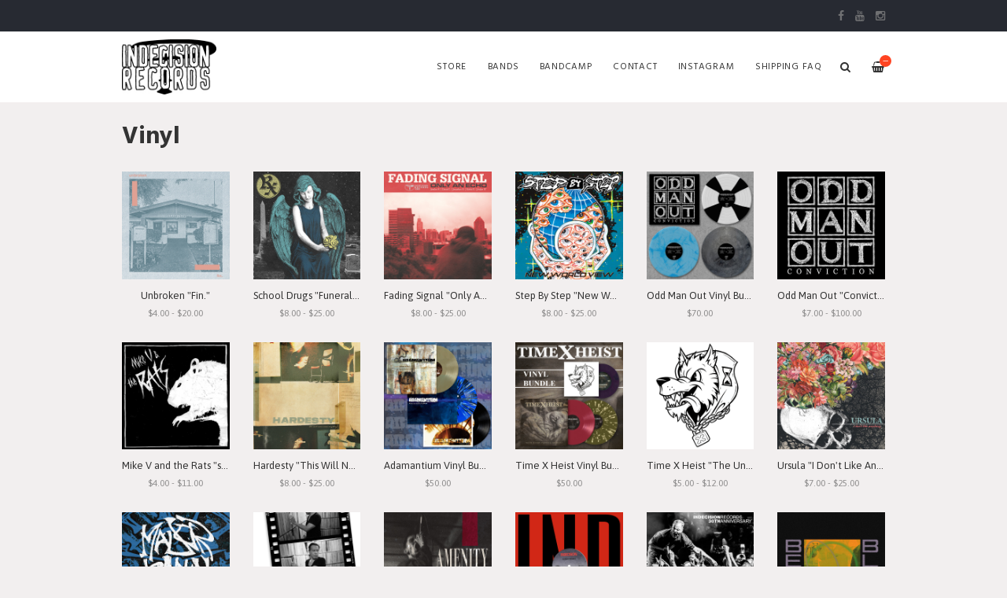

--- FILE ---
content_type: text/html
request_url: https://www.indecisionrecords.com/categories/vinyl?view=f21721/products/725331-crushed-on-you-this-is-when-the-party-starts?view=f21721/products/623684-bleeding-through-portrait-of-the-goddess-t-shirt?view=f21721/products/725331-crushed-on-you-this-is-when-the-party-starts?view=f21721
body_size: 4078
content:
<!DOCTYPE html>
<html lang="en">
  <head>
    <meta charset="utf-8">
    <meta name="viewport" content="width=device-width, initial-scale=1">
    <title>
      
        Vinyl -
      
      Indecision Records
    </title>

    
      <meta name="description" content=""/>
      <meta property="og:title" content="Indecision Records"/>
      <meta property="og:description" content=""/>
      <meta property="og:type" content="website"/>
      <meta property="og:url" content="https://www.indecisionrecords.com?view=f21721/products/725331-crushed-on-you-this-is-when-the-party-starts?view=f21721/products/623684-bleeding-through-portrait-of-the-goddess-t-shirt?view=f21721/products/725331-crushed-on-you-this-is-when-the-party-starts?view=f21721"/>
      <meta property="og:image" content=""/>
      <meta property="og:site_name" content="Indecision Records"/>
      <meta property="fb:admins" content="763253266"/>
    
    
    
      <link rel="alternate" type="application/atom+xml" title="Indecision Records - News Feed" href="https://www.indecisionrecords.com?view=f21721/products/725331-crushed-on-you-this-is-when-the-party-starts?view=f21721/products/623684-bleeding-through-portrait-of-the-goddess-t-shirt?view=f21721/products/725331-crushed-on-you-this-is-when-the-party-starts?view=f21721/news?view=f21721/products/725331-crushed-on-you-this-is-when-the-party-starts?view=f21721/products/623684-bleeding-through-portrait-of-the-goddess-t-shirt?view=f21721/products/725331-crushed-on-you-this-is-when-the-party-starts?view=f21721.xml"/>
    
    
    <link href="https://s7.limitedrun.com/asset/themes/130847-20170412135842000000000/facades/21721-20250910230010429007000/foundation-a229bbd2986f618a3f6b388ad707c448.css" media="screen" rel="stylesheet" type="text/css"/>
    <link href="https://s8.limitedrun.com/asset/themes/130847-20170412135842000000000/facades/21721-20250910230010429007000/default-0adb4dc41e69ef9b1819c679c76d09c6.css" media="screen" rel="stylesheet" type="text/css"/>
    <link href="https://fonts.googleapis.com/css?family=Asap:300,400,700,900" rel="stylesheet">
    <link href="https://fonts.googleapis.com/css?family=Hind:300,400,600,700,900" rel="stylesheet">
    <link href="https://maxcdn.bootstrapcdn.com/font-awesome/4.5.0/css/font-awesome.min.css" rel="stylesheet">
    <link href="//cdn.jsdelivr.net/jquery.slick/1.5.8/slick.css" rel="stylesheet">
    
    
    
    
    
    
    
    
  </head>
  <body class="category">
    <header>
      
        <div class="top-bar show-for-large">
          <div class="column row">
            
  <ul class="social-icons">
    
      <li><a href="http://facebook.com/indecisionrecords" target="_blank"><i class="fa fa-facebook"></i></a></li>
    
    
    
    
    
      <li><a href="https://www.youtube.com/channel/UCZy4NClxWtuhzClvgkSdgBQ/featured?view_as=subscriber" target="_blank"><i class="fa fa-youtube"></i></a></li>
    
    
    
    
    
      <li><a href="http://instagram.com/indecisionrecords" target="_blank"><i class="fa fa-instagram"></i></a></li>
    
    
    
    
    
  </ul>

          </div>
        </div>
      
      
      <div class="main-nav">
        <div class="row column">
          
            <a class="logo" href="https://www.indecisionrecords.com?view=f21721/products/725331-crushed-on-you-this-is-when-the-party-starts?view=f21721/products/623684-bleeding-through-portrait-of-the-goddess-t-shirt?view=f21721/products/725331-crushed-on-you-this-is-when-the-party-starts?view=f21721"><img src="https://s9.limitedrun.com/images/1303650/ind_nav_logo.jpg"></a>
          
          
          <nav class="right">
            <ul>
              <li>
                <a class="search-trigger"><i class="fa fa-search" aria-hidden="true"></i></a>
              </li>
              <li>
                <a class="cart-trigger" onclick="javascript:Store.cart.show();">
                  <i class="fa fa-shopping-basket" aria-hidden="true"></i>
                  <div class="cart-count badge">&mdash;</div>
                </a>
              </li>
              <li class="hide-for-large">
                <a class="nav-trigger"><span></span></a>
              </li>
            </ul>
          </nav>
          
          <nav class="desktop-nav right show-for-large">
            <ul>
              <li>
                <a href="/store">Store</a>
                <ul class="dropdown">
                  
                    
                      <li><a href="/categories/vinyl?view=f21721/products/725331-crushed-on-you-this-is-when-the-party-starts?view=f21721/products/623684-bleeding-through-portrait-of-the-goddess-t-shirt?view=f21721/products/725331-crushed-on-you-this-is-when-the-party-starts?view=f21721">Vinyl <span class="right">124</span></a></li>
                    
                  
                    
                      <li><a href="/categories/cd?view=f21721/products/725331-crushed-on-you-this-is-when-the-party-starts?view=f21721/products/623684-bleeding-through-portrait-of-the-goddess-t-shirt?view=f21721/products/725331-crushed-on-you-this-is-when-the-party-starts?view=f21721">CD <span class="right">75</span></a></li>
                    
                  
                    
                      <li><a href="/categories/cassette?view=f21721/products/725331-crushed-on-you-this-is-when-the-party-starts?view=f21721/products/623684-bleeding-through-portrait-of-the-goddess-t-shirt?view=f21721/products/725331-crushed-on-you-this-is-when-the-party-starts?view=f21721">Cassette <span class="right">13</span></a></li>
                    
                  
                    
                      <li><a href="/categories/t-shirts?view=f21721/products/725331-crushed-on-you-this-is-when-the-party-starts?view=f21721/products/623684-bleeding-through-portrait-of-the-goddess-t-shirt?view=f21721/products/725331-crushed-on-you-this-is-when-the-party-starts?view=f21721">T-Shirts <span class="right">45</span></a></li>
                    
                  
                    
                      <li><a href="/categories/sweatshirts?view=f21721/products/725331-crushed-on-you-this-is-when-the-party-starts?view=f21721/products/623684-bleeding-through-portrait-of-the-goddess-t-shirt?view=f21721/products/725331-crushed-on-you-this-is-when-the-party-starts?view=f21721">Sweatshirts <span class="right">9</span></a></li>
                    
                  
                    
                      <li><a href="/categories/stickers?view=f21721/products/725331-crushed-on-you-this-is-when-the-party-starts?view=f21721/products/623684-bleeding-through-portrait-of-the-goddess-t-shirt?view=f21721/products/725331-crushed-on-you-this-is-when-the-party-starts?view=f21721">Stickers <span class="right">60</span></a></li>
                    
                  
                    
                      <li><a href="/categories/buttons?view=f21721/products/725331-crushed-on-you-this-is-when-the-party-starts?view=f21721/products/623684-bleeding-through-portrait-of-the-goddess-t-shirt?view=f21721/products/725331-crushed-on-you-this-is-when-the-party-starts?view=f21721">Buttons <span class="right">15</span></a></li>
                    
                  
                    
                  
                    
                      <li><a href="/categories/digital-download?view=f21721/products/725331-crushed-on-you-this-is-when-the-party-starts?view=f21721/products/623684-bleeding-through-portrait-of-the-goddess-t-shirt?view=f21721/products/725331-crushed-on-you-this-is-when-the-party-starts?view=f21721">Digital Download <span class="right">138</span></a></li>
                    
                  
                    
                      <li><a href="/categories/clearance-items?view=f21721/products/725331-crushed-on-you-this-is-when-the-party-starts?view=f21721/products/623684-bleeding-through-portrait-of-the-goddess-t-shirt?view=f21721/products/725331-crushed-on-you-this-is-when-the-party-starts?view=f21721">Clearance Items <span class="right">16</span></a></li>
                    
                  
                </ul>
              </li>
              
              
                
                  <li>
                    <a href="/bands?view=f21721/products/725331-crushed-on-you-this-is-when-the-party-starts?view=f21721/products/623684-bleeding-through-portrait-of-the-goddess-t-shirt?view=f21721/products/725331-crushed-on-you-this-is-when-the-party-starts?view=f21721">Bands</a>
                    
                    
                  </li>
                
                  <li>
                    <a href="/pages/bandcamp?view=f21721/products/725331-crushed-on-you-this-is-when-the-party-starts?view=f21721/products/623684-bleeding-through-portrait-of-the-goddess-t-shirt?view=f21721/products/725331-crushed-on-you-this-is-when-the-party-starts?view=f21721">Bandcamp</a>
                    
                    
                  </li>
                
                  <li>
                    <a href="/contact?view=f21721/products/725331-crushed-on-you-this-is-when-the-party-starts?view=f21721/products/623684-bleeding-through-portrait-of-the-goddess-t-shirt?view=f21721/products/725331-crushed-on-you-this-is-when-the-party-starts?view=f21721">Contact</a>
                    
                    
                  </li>
                
                  <li>
                    <a href="/pages/instagram?view=f21721/products/725331-crushed-on-you-this-is-when-the-party-starts?view=f21721/products/623684-bleeding-through-portrait-of-the-goddess-t-shirt?view=f21721/products/725331-crushed-on-you-this-is-when-the-party-starts?view=f21721">Instagram</a>
                    
                    
                  </li>
                
                  <li>
                    <a href="/faq?view=f21721/products/725331-crushed-on-you-this-is-when-the-party-starts?view=f21721/products/623684-bleeding-through-portrait-of-the-goddess-t-shirt?view=f21721/products/725331-crushed-on-you-this-is-when-the-party-starts?view=f21721">SHIPPING FAQ</a>
                    
                    
                  </li>
                
              
            </ul>
          </nav>
        </div>
      </div>
      
      <nav class="mobile-nav">
        <div class="row">
          
            <div class="small-6 columns">
              <ul>
                <li><a href="https://www.indecisionrecords.com?view=f21721/products/725331-crushed-on-you-this-is-when-the-party-starts?view=f21721/products/623684-bleeding-through-portrait-of-the-goddess-t-shirt?view=f21721/products/725331-crushed-on-you-this-is-when-the-party-starts?view=f21721"><strong>Home</strong></a></li>
                
                  <li><a href="/bands?view=f21721/products/725331-crushed-on-you-this-is-when-the-party-starts?view=f21721/products/623684-bleeding-through-portrait-of-the-goddess-t-shirt?view=f21721/products/725331-crushed-on-you-this-is-when-the-party-starts?view=f21721">Bands</a></li>
                
                  <li><a href="/pages/bandcamp?view=f21721/products/725331-crushed-on-you-this-is-when-the-party-starts?view=f21721/products/623684-bleeding-through-portrait-of-the-goddess-t-shirt?view=f21721/products/725331-crushed-on-you-this-is-when-the-party-starts?view=f21721">Bandcamp</a></li>
                
                  <li><a href="/contact?view=f21721/products/725331-crushed-on-you-this-is-when-the-party-starts?view=f21721/products/623684-bleeding-through-portrait-of-the-goddess-t-shirt?view=f21721/products/725331-crushed-on-you-this-is-when-the-party-starts?view=f21721">Contact</a></li>
                
                  <li><a href="/pages/instagram?view=f21721/products/725331-crushed-on-you-this-is-when-the-party-starts?view=f21721/products/623684-bleeding-through-portrait-of-the-goddess-t-shirt?view=f21721/products/725331-crushed-on-you-this-is-when-the-party-starts?view=f21721">Instagram</a></li>
                
                  <li><a href="/faq?view=f21721/products/725331-crushed-on-you-this-is-when-the-party-starts?view=f21721/products/623684-bleeding-through-portrait-of-the-goddess-t-shirt?view=f21721/products/725331-crushed-on-you-this-is-when-the-party-starts?view=f21721">SHIPPING FAQ</a></li>
                
              </ul>
            </div>
          
          
          <div class="small-6 columns">
            <ul>
              <li><a href="/store"><strong>Store <span class="right"></strong></a></li>
              
                
                  <li><a href="/categories/vinyl?view=f21721/products/725331-crushed-on-you-this-is-when-the-party-starts?view=f21721/products/623684-bleeding-through-portrait-of-the-goddess-t-shirt?view=f21721/products/725331-crushed-on-you-this-is-when-the-party-starts?view=f21721">Vinyl</a></li>
                
              
                
                  <li><a href="/categories/cd?view=f21721/products/725331-crushed-on-you-this-is-when-the-party-starts?view=f21721/products/623684-bleeding-through-portrait-of-the-goddess-t-shirt?view=f21721/products/725331-crushed-on-you-this-is-when-the-party-starts?view=f21721">CD</a></li>
                
              
                
                  <li><a href="/categories/cassette?view=f21721/products/725331-crushed-on-you-this-is-when-the-party-starts?view=f21721/products/623684-bleeding-through-portrait-of-the-goddess-t-shirt?view=f21721/products/725331-crushed-on-you-this-is-when-the-party-starts?view=f21721">Cassette</a></li>
                
              
                
                  <li><a href="/categories/t-shirts?view=f21721/products/725331-crushed-on-you-this-is-when-the-party-starts?view=f21721/products/623684-bleeding-through-portrait-of-the-goddess-t-shirt?view=f21721/products/725331-crushed-on-you-this-is-when-the-party-starts?view=f21721">T-Shirts</a></li>
                
              
                
                  <li><a href="/categories/sweatshirts?view=f21721/products/725331-crushed-on-you-this-is-when-the-party-starts?view=f21721/products/623684-bleeding-through-portrait-of-the-goddess-t-shirt?view=f21721/products/725331-crushed-on-you-this-is-when-the-party-starts?view=f21721">Sweatshirts</a></li>
                
              
                
                  <li><a href="/categories/stickers?view=f21721/products/725331-crushed-on-you-this-is-when-the-party-starts?view=f21721/products/623684-bleeding-through-portrait-of-the-goddess-t-shirt?view=f21721/products/725331-crushed-on-you-this-is-when-the-party-starts?view=f21721">Stickers</a></li>
                
              
                
                  <li><a href="/categories/buttons?view=f21721/products/725331-crushed-on-you-this-is-when-the-party-starts?view=f21721/products/623684-bleeding-through-portrait-of-the-goddess-t-shirt?view=f21721/products/725331-crushed-on-you-this-is-when-the-party-starts?view=f21721">Buttons</a></li>
                
              
                
              
                
                  <li><a href="/categories/digital-download?view=f21721/products/725331-crushed-on-you-this-is-when-the-party-starts?view=f21721/products/623684-bleeding-through-portrait-of-the-goddess-t-shirt?view=f21721/products/725331-crushed-on-you-this-is-when-the-party-starts?view=f21721">Digital Download</a></li>
                
              
                
                  <li><a href="/categories/clearance-items?view=f21721/products/725331-crushed-on-you-this-is-when-the-party-starts?view=f21721/products/623684-bleeding-through-portrait-of-the-goddess-t-shirt?view=f21721/products/725331-crushed-on-you-this-is-when-the-party-starts?view=f21721">Clearance Items</a></li>
                
              
            </ul>
          </div>
        </div>
        
        
          
  <ul class="social-icons">
    
      <li><a href="http://facebook.com/indecisionrecords" target="_blank"><i class="fa fa-facebook"></i></a></li>
    
    
    
    
    
      <li><a href="https://www.youtube.com/channel/UCZy4NClxWtuhzClvgkSdgBQ/featured?view_as=subscriber" target="_blank"><i class="fa fa-youtube"></i></a></li>
    
    
    
    
    
      <li><a href="http://instagram.com/indecisionrecords" target="_blank"><i class="fa fa-instagram"></i></a></li>
    
    
    
    
    
  </ul>

        
      </nav>
    </header>
    
    <div class="content">
      <div class="row column">
        
  <h2>Vinyl</h2>
  
  <div class="row small-up-1 medium-up-2 large-up-6 align-middle">
    
      <div class="column grid-item">
  <figure>
    <a href="/products/869532-unbroken-fin?view=f21721/products/725331-crushed-on-you-this-is-when-the-party-starts?view=f21721/products/623684-bleeding-through-portrait-of-the-goddess-t-shirt?view=f21721/products/725331-crushed-on-you-this-is-when-the-party-starts?view=f21721">
      
        <img src="https://s9.limitedrun.com/images/1835062/v600_IND198_cov1000.jpg">
        
        
          <figcaption class="overlay">
            <div>View Item</div>
          </figcaption>
        
      
      
      
      
      
    </a>
  </figure>
  
  <div class="grid-item-caption">
    <div class="ellipsis"><a href="/products/869532-unbroken-fin?view=f21721/products/725331-crushed-on-you-this-is-when-the-party-starts?view=f21721/products/623684-bleeding-through-portrait-of-the-goddess-t-shirt?view=f21721/products/725331-crushed-on-you-this-is-when-the-party-starts?view=f21721">Unbroken "Fin."</a></div>
    <span class="price">$4.00 - $20.00</span>
  </div>
</div>
    
      <div class="column grid-item">
  <figure>
    <a href="/products/869529-school-drugs-funeral-arrangements?view=f21721/products/725331-crushed-on-you-this-is-when-the-party-starts?view=f21721/products/623684-bleeding-through-portrait-of-the-goddess-t-shirt?view=f21721/products/725331-crushed-on-you-this-is-when-the-party-starts?view=f21721">
      
        <img src="https://s9.limitedrun.com/images/1835045/v600_IND205_cov1000.jpg">
        
        
          <figcaption class="overlay">
            <div>View Item</div>
          </figcaption>
        
      
      
      
      
      
    </a>
  </figure>
  
  <div class="grid-item-caption">
    <div class="ellipsis"><a href="/products/869529-school-drugs-funeral-arrangements?view=f21721/products/725331-crushed-on-you-this-is-when-the-party-starts?view=f21721/products/623684-bleeding-through-portrait-of-the-goddess-t-shirt?view=f21721/products/725331-crushed-on-you-this-is-when-the-party-starts?view=f21721">School Drugs "Funeral Arrangements"</a></div>
    <span class="price">$8.00 - $25.00</span>
  </div>
</div>
    
      <div class="column grid-item">
  <figure>
    <a href="/products/869439-fading-signal-only-an-echo?view=f21721/products/725331-crushed-on-you-this-is-when-the-party-starts?view=f21721/products/623684-bleeding-through-portrait-of-the-goddess-t-shirt?view=f21721/products/725331-crushed-on-you-this-is-when-the-party-starts?view=f21721">
      
        <img src="https://s9.limitedrun.com/images/1834755/v600_IND206cov1000.jpg">
        
        
          <figcaption class="overlay">
            <div>View Item</div>
          </figcaption>
        
      
      
      
      
      
    </a>
  </figure>
  
  <div class="grid-item-caption">
    <div class="ellipsis"><a href="/products/869439-fading-signal-only-an-echo?view=f21721/products/725331-crushed-on-you-this-is-when-the-party-starts?view=f21721/products/623684-bleeding-through-portrait-of-the-goddess-t-shirt?view=f21721/products/725331-crushed-on-you-this-is-when-the-party-starts?view=f21721">Fading Signal "Only An Echo"</a></div>
    <span class="price">$8.00 - $25.00</span>
  </div>
</div>
    
      <div class="column grid-item">
  <figure>
    <a href="/products/869438-step-by-step-new-world-view?view=f21721/products/725331-crushed-on-you-this-is-when-the-party-starts?view=f21721/products/623684-bleeding-through-portrait-of-the-goddess-t-shirt?view=f21721/products/725331-crushed-on-you-this-is-when-the-party-starts?view=f21721">
      
        <img src="https://s9.limitedrun.com/images/1834754/v600_IND203_cov1000.jpg">
        
        
          <figcaption class="overlay">
            <div>View Item</div>
          </figcaption>
        
      
      
      
      
      
    </a>
  </figure>
  
  <div class="grid-item-caption">
    <div class="ellipsis"><a href="/products/869438-step-by-step-new-world-view?view=f21721/products/725331-crushed-on-you-this-is-when-the-party-starts?view=f21721/products/623684-bleeding-through-portrait-of-the-goddess-t-shirt?view=f21721/products/725331-crushed-on-you-this-is-when-the-party-starts?view=f21721">Step By Step "New World View"</a></div>
    <span class="price">$8.00 - $25.00</span>
  </div>
</div>
    
      <div class="column grid-item">
  <figure>
    <a href="/products/868268-odd-man-out-vinyl-bundle?view=f21721/products/725331-crushed-on-you-this-is-when-the-party-starts?view=f21721/products/623684-bleeding-through-portrait-of-the-goddess-t-shirt?view=f21721/products/725331-crushed-on-you-this-is-when-the-party-starts?view=f21721">
      
        <img src="https://s9.limitedrun.com/images/1831054/v600_IND201_viylbundle1.jpg">
        
        
          <figcaption class="overlay">
            <div>View Item</div>
          </figcaption>
        
      
      
      
      
      
    </a>
  </figure>
  
  <div class="grid-item-caption">
    <div class="ellipsis"><a href="/products/868268-odd-man-out-vinyl-bundle?view=f21721/products/725331-crushed-on-you-this-is-when-the-party-starts?view=f21721/products/623684-bleeding-through-portrait-of-the-goddess-t-shirt?view=f21721/products/725331-crushed-on-you-this-is-when-the-party-starts?view=f21721">Odd Man Out Vinyl Bundle</a></div>
    <span class="price">$70.00</span>
  </div>
</div>
    
      <div class="column grid-item">
  <figure>
    <a href="/products/868030-odd-man-out-conviction?view=f21721/products/725331-crushed-on-you-this-is-when-the-party-starts?view=f21721/products/623684-bleeding-through-portrait-of-the-goddess-t-shirt?view=f21721/products/725331-crushed-on-you-this-is-when-the-party-starts?view=f21721">
      
        <img src="https://s9.limitedrun.com/images/1830401/v600_IND201cov1000.jpg">
        
        
          <figcaption class="overlay">
            <div>View Item</div>
          </figcaption>
        
      
      
      
      
      
    </a>
  </figure>
  
  <div class="grid-item-caption">
    <div class="ellipsis"><a href="/products/868030-odd-man-out-conviction?view=f21721/products/725331-crushed-on-you-this-is-when-the-party-starts?view=f21721/products/623684-bleeding-through-portrait-of-the-goddess-t-shirt?view=f21721/products/725331-crushed-on-you-this-is-when-the-party-starts?view=f21721">Odd Man Out "Conviction"</a></div>
    <span class="price">$7.00 - $100.00</span>
  </div>
</div>
    
      <div class="column grid-item">
  <figure>
    <a href="/products/867844-mike-v-and-the-rats-s-t-7?view=f21721/products/725331-crushed-on-you-this-is-when-the-party-starts?view=f21721/products/623684-bleeding-through-portrait-of-the-goddess-t-shirt?view=f21721/products/725331-crushed-on-you-this-is-when-the-party-starts?view=f21721">
      
        <img src="https://s9.limitedrun.com/images/1829740/v600_IND052_cov1000.jpg">
        
        
          <figcaption class="overlay">
            <div>View Item</div>
          </figcaption>
        
      
      
      
      
      
    </a>
  </figure>
  
  <div class="grid-item-caption">
    <div class="ellipsis"><a href="/products/867844-mike-v-and-the-rats-s-t-7?view=f21721/products/725331-crushed-on-you-this-is-when-the-party-starts?view=f21721/products/623684-bleeding-through-portrait-of-the-goddess-t-shirt?view=f21721/products/725331-crushed-on-you-this-is-when-the-party-starts?view=f21721">Mike V and the Rats "s/t" 7"</a></div>
    <span class="price">$4.00 - $11.00</span>
  </div>
</div>
    
      <div class="column grid-item">
  <figure>
    <a href="/products/867774-hardesty-this-will-never-mean-anything?view=f21721/products/725331-crushed-on-you-this-is-when-the-party-starts?view=f21721/products/623684-bleeding-through-portrait-of-the-goddess-t-shirt?view=f21721/products/725331-crushed-on-you-this-is-when-the-party-starts?view=f21721">
      
        <img src="https://s9.limitedrun.com/images/1829566/v600_IND199_cov1000.jpg">
        
        
          <figcaption class="overlay">
            <div>View Item</div>
          </figcaption>
        
      
      
      
      
      
    </a>
  </figure>
  
  <div class="grid-item-caption">
    <div class="ellipsis"><a href="/products/867774-hardesty-this-will-never-mean-anything?view=f21721/products/725331-crushed-on-you-this-is-when-the-party-starts?view=f21721/products/623684-bleeding-through-portrait-of-the-goddess-t-shirt?view=f21721/products/725331-crushed-on-you-this-is-when-the-party-starts?view=f21721">Hardesty "This Will Never Mean Anything"</a></div>
    <span class="price">$8.00 - $25.00</span>
  </div>
</div>
    
      <div class="column grid-item">
  <figure>
    <a href="/products/867194-adamantium-vinyl-bundle?view=f21721/products/725331-crushed-on-you-this-is-when-the-party-starts?view=f21721/products/623684-bleeding-through-portrait-of-the-goddess-t-shirt?view=f21721/products/725331-crushed-on-you-this-is-when-the-party-starts?view=f21721">
      
        <img src="https://s9.limitedrun.com/images/1827772/v600_adam_bundle.jpg">
        
        
          <figcaption class="overlay">
            <div>View Item</div>
          </figcaption>
        
      
      
      
      
      
    </a>
  </figure>
  
  <div class="grid-item-caption">
    <div class="ellipsis"><a href="/products/867194-adamantium-vinyl-bundle?view=f21721/products/725331-crushed-on-you-this-is-when-the-party-starts?view=f21721/products/623684-bleeding-through-portrait-of-the-goddess-t-shirt?view=f21721/products/725331-crushed-on-you-this-is-when-the-party-starts?view=f21721">Adamantium Vinyl Bundle</a></div>
    <span class="price">$50.00</span>
  </div>
</div>
    
      <div class="column grid-item">
  <figure>
    <a href="/products/865713-time-x-heist-vinyl-bundle?view=f21721/products/725331-crushed-on-you-this-is-when-the-party-starts?view=f21721/products/623684-bleeding-through-portrait-of-the-goddess-t-shirt?view=f21721/products/725331-crushed-on-you-this-is-when-the-party-starts?view=f21721">
      
        <img src="https://s9.limitedrun.com/images/1823889/v600_IND181_bundle_EP.jpg">
        
        
          <figcaption class="overlay">
            <div>View Item</div>
          </figcaption>
        
      
      
      
      
      
    </a>
  </figure>
  
  <div class="grid-item-caption">
    <div class="ellipsis"><a href="/products/865713-time-x-heist-vinyl-bundle?view=f21721/products/725331-crushed-on-you-this-is-when-the-party-starts?view=f21721/products/623684-bleeding-through-portrait-of-the-goddess-t-shirt?view=f21721/products/725331-crushed-on-you-this-is-when-the-party-starts?view=f21721">Time X Heist Vinyl Bundle</a></div>
    <span class="price">$50.00</span>
  </div>
</div>
    
      <div class="column grid-item">
  <figure>
    <a href="/products/865542-time-x-heist-the-unforgiving-minute?view=f21721/products/725331-crushed-on-you-this-is-when-the-party-starts?view=f21721/products/623684-bleeding-through-portrait-of-the-goddess-t-shirt?view=f21721/products/725331-crushed-on-you-this-is-when-the-party-starts?view=f21721">
      
        <img src="https://s9.limitedrun.com/images/1823437/v600_TxH_ep_cov.jpg">
        
        
          <figcaption class="overlay">
            <div>View Item</div>
          </figcaption>
        
      
      
      
      
      
    </a>
  </figure>
  
  <div class="grid-item-caption">
    <div class="ellipsis"><a href="/products/865542-time-x-heist-the-unforgiving-minute?view=f21721/products/725331-crushed-on-you-this-is-when-the-party-starts?view=f21721/products/623684-bleeding-through-portrait-of-the-goddess-t-shirt?view=f21721/products/725331-crushed-on-you-this-is-when-the-party-starts?view=f21721">Time X Heist "The Unforgiving Minute"</a></div>
    <span class="price">$5.00 - $12.00</span>
  </div>
</div>
    
      <div class="column grid-item">
  <figure>
    <a href="/products/865250-ursula-i-dont-like-anything?view=f21721/products/725331-crushed-on-you-this-is-when-the-party-starts?view=f21721/products/623684-bleeding-through-portrait-of-the-goddess-t-shirt?view=f21721/products/725331-crushed-on-you-this-is-when-the-party-starts?view=f21721">
      
        <img src="https://s9.limitedrun.com/images/1822764/v600_IND197_cov1000.jpg">
        
        
          <figcaption class="overlay">
            <div>View Item</div>
          </figcaption>
        
      
      
      
      
      
    </a>
  </figure>
  
  <div class="grid-item-caption">
    <div class="ellipsis"><a href="/products/865250-ursula-i-dont-like-anything?view=f21721/products/725331-crushed-on-you-this-is-when-the-party-starts?view=f21721/products/623684-bleeding-through-portrait-of-the-goddess-t-shirt?view=f21721/products/725331-crushed-on-you-this-is-when-the-party-starts?view=f21721">Ursula "I Don't Like Anything"</a></div>
    <span class="price">$7.00 - $25.00</span>
  </div>
</div>
    
      <div class="column grid-item">
  <figure>
    <a href="/products/864338-major-pain-ability-promo-7-lathe-cut?view=f21721/products/725331-crushed-on-you-this-is-when-the-party-starts?view=f21721/products/623684-bleeding-through-portrait-of-the-goddess-t-shirt?view=f21721/products/725331-crushed-on-you-this-is-when-the-party-starts?view=f21721">
      
        <img src="https://s9.limitedrun.com/images/1819786/v600_IND196_cov1000.jpg">
        
        
          <figcaption class="overlay">
            <div>View Item</div>
          </figcaption>
        
      
      
      
      
      
    </a>
  </figure>
  
  <div class="grid-item-caption">
    <div class="ellipsis"><a href="/products/864338-major-pain-ability-promo-7-lathe-cut?view=f21721/products/725331-crushed-on-you-this-is-when-the-party-starts?view=f21721/products/623684-bleeding-through-portrait-of-the-goddess-t-shirt?view=f21721/products/725331-crushed-on-you-this-is-when-the-party-starts?view=f21721">Major Pain "Ability" Promo 7" Lathe-Cut</a></div>
    <span class="price">$2.00 - $10.00</span>
  </div>
</div>
    
      <div class="column grid-item">
  <figure>
    <a href="/products/864126-roa-roa-7-lathe-cut?view=f21721/products/725331-crushed-on-you-this-is-when-the-party-starts?view=f21721/products/623684-bleeding-through-portrait-of-the-goddess-t-shirt?view=f21721/products/725331-crushed-on-you-this-is-when-the-party-starts?view=f21721">
      
        <img src="https://s9.limitedrun.com/images/1818994/v600_IND190_cov1000.jpg">
        
        
          <figcaption class="overlay">
            <div>View Item</div>
          </figcaption>
        
      
      
      
      
      
    </a>
  </figure>
  
  <div class="grid-item-caption">
    <div class="ellipsis"><a href="/products/864126-roa-roa-7-lathe-cut?view=f21721/products/725331-crushed-on-you-this-is-when-the-party-starts?view=f21721/products/623684-bleeding-through-portrait-of-the-goddess-t-shirt?view=f21721/products/725331-crushed-on-you-this-is-when-the-party-starts?view=f21721">ROA "ROA" 7" Lathe Cut</a></div>
    <span class="price">$2.00 - $10.00</span>
  </div>
</div>
    
      <div class="column grid-item">
  <figure>
    <a href="/products/863190-amenity-this-is-our-struggle?view=f21721/products/725331-crushed-on-you-this-is-when-the-party-starts?view=f21721/products/623684-bleeding-through-portrait-of-the-goddess-t-shirt?view=f21721/products/725331-crushed-on-you-this-is-when-the-party-starts?view=f21721">
      
        <img src="https://s9.limitedrun.com/images/1815226/v600_IND183_cov1000.jpg">
        
        
          <figcaption class="overlay">
            <div>View Item</div>
          </figcaption>
        
      
      
      
      
      
    </a>
  </figure>
  
  <div class="grid-item-caption">
    <div class="ellipsis"><a href="/products/863190-amenity-this-is-our-struggle?view=f21721/products/725331-crushed-on-you-this-is-when-the-party-starts?view=f21721/products/623684-bleeding-through-portrait-of-the-goddess-t-shirt?view=f21721/products/725331-crushed-on-you-this-is-when-the-party-starts?view=f21721">Amenity "This Is Our Struggle"</a></div>
    <span class="price">$8.00 - $25.00</span>
  </div>
</div>
    
      <div class="column grid-item">
  <figure>
    <a href="/products/852397-raised-wrong-raised-wrong?view=f21721/products/725331-crushed-on-you-this-is-when-the-party-starts?view=f21721/products/623684-bleeding-through-portrait-of-the-goddess-t-shirt?view=f21721/products/725331-crushed-on-you-this-is-when-the-party-starts?view=f21721">
      
        <img src="https://s9.limitedrun.com/images/1800654/v600_IND192_cov1000.jpg">
        
        
          <figcaption class="overlay">
            <div>View Item</div>
          </figcaption>
        
      
      
      
      
      
    </a>
  </figure>
  
  <div class="grid-item-caption">
    <div class="ellipsis"><a href="/products/852397-raised-wrong-raised-wrong?view=f21721/products/725331-crushed-on-you-this-is-when-the-party-starts?view=f21721/products/623684-bleeding-through-portrait-of-the-goddess-t-shirt?view=f21721/products/725331-crushed-on-you-this-is-when-the-party-starts?view=f21721">Raised Wrong "Raised Wrong"</a></div>
    <span class="price">$4.00 - $20.00</span>
  </div>
</div>
    
      <div class="column grid-item">
  <figure>
    <a href="/products/843290-indecision-30th-anniversary-2xlp?view=f21721/products/725331-crushed-on-you-this-is-when-the-party-starts?view=f21721/products/623684-bleeding-through-portrait-of-the-goddess-t-shirt?view=f21721/products/725331-crushed-on-you-this-is-when-the-party-starts?view=f21721">
      
        <img src="https://s9.limitedrun.com/images/1789370/v600_IND200_cov1000.jpg">
        
        
          <figcaption class="overlay">
            <div>View Item</div>
          </figcaption>
        
      
      
      
      
      
    </a>
  </figure>
  
  <div class="grid-item-caption">
    <div class="ellipsis"><a href="/products/843290-indecision-30th-anniversary-2xlp?view=f21721/products/725331-crushed-on-you-this-is-when-the-party-starts?view=f21721/products/623684-bleeding-through-portrait-of-the-goddess-t-shirt?view=f21721/products/725331-crushed-on-you-this-is-when-the-party-starts?view=f21721">Indecision 30th Anniversary 2xLP</a></div>
    <span class="price">$35.00</span>
  </div>
</div>
    
      <div class="column grid-item">
  <figure>
    <a href="/products/838735-bent-blue-so-much-seething?view=f21721/products/725331-crushed-on-you-this-is-when-the-party-starts?view=f21721/products/623684-bleeding-through-portrait-of-the-goddess-t-shirt?view=f21721/products/725331-crushed-on-you-this-is-when-the-party-starts?view=f21721">
      
        <img src="https://s9.limitedrun.com/images/1783230/v600_IND188_cov1000.jpg">
        
        
          <figcaption class="overlay">
            <div>View Item</div>
          </figcaption>
        
      
      
      
      
      
    </a>
  </figure>
  
  <div class="grid-item-caption">
    <div class="ellipsis"><a href="/products/838735-bent-blue-so-much-seething?view=f21721/products/725331-crushed-on-you-this-is-when-the-party-starts?view=f21721/products/623684-bleeding-through-portrait-of-the-goddess-t-shirt?view=f21721/products/725331-crushed-on-you-this-is-when-the-party-starts?view=f21721">Bent Blue "So Much Seething"</a></div>
    <span class="price">$7.00 - $60.00</span>
  </div>
</div>
    
      <div class="column grid-item">
  <figure>
    <a href="/products/831056-heiress-nowhere-nearer?view=f21721/products/725331-crushed-on-you-this-is-when-the-party-starts?view=f21721/products/623684-bleeding-through-portrait-of-the-goddess-t-shirt?view=f21721/products/725331-crushed-on-you-this-is-when-the-party-starts?view=f21721">
      
        <img src="https://s9.limitedrun.com/images/1772357/v600_IND187_cov1000.jpg">
        
        
          <figcaption class="overlay">
            <div>View Item</div>
          </figcaption>
        
      
      
      
      
      
    </a>
  </figure>
  
  <div class="grid-item-caption">
    <div class="ellipsis"><a href="/products/831056-heiress-nowhere-nearer?view=f21721/products/725331-crushed-on-you-this-is-when-the-party-starts?view=f21721/products/623684-bleeding-through-portrait-of-the-goddess-t-shirt?view=f21721/products/725331-crushed-on-you-this-is-when-the-party-starts?view=f21721">Heiress "Nowhere Nearer"</a></div>
    <span class="price">$7.00 - $25.00</span>
  </div>
</div>
    
      <div class="column grid-item">
  <figure>
    <a href="/products/831050-kill-holiday-seasonal?view=f21721/products/725331-crushed-on-you-this-is-when-the-party-starts?view=f21721/products/623684-bleeding-through-portrait-of-the-goddess-t-shirt?view=f21721/products/725331-crushed-on-you-this-is-when-the-party-starts?view=f21721">
      
        <img src="https://s9.limitedrun.com/images/1772342/v600_IND184_cov1000.jpg">
        
        
          <figcaption class="overlay">
            <div>View Item</div>
          </figcaption>
        
      
      
      
      
      
    </a>
  </figure>
  
  <div class="grid-item-caption">
    <div class="ellipsis"><a href="/products/831050-kill-holiday-seasonal?view=f21721/products/725331-crushed-on-you-this-is-when-the-party-starts?view=f21721/products/623684-bleeding-through-portrait-of-the-goddess-t-shirt?view=f21721/products/725331-crushed-on-you-this-is-when-the-party-starts?view=f21721">Kill Holiday "Seasonal"</a></div>
    <span class="price">$7.00 - $25.00</span>
  </div>
</div>
    
      <div class="column grid-item">
  <figure>
    <a href="/products/819925-automatic-the-limits-of-control?view=f21721/products/725331-crushed-on-you-this-is-when-the-party-starts?view=f21721/products/623684-bleeding-through-portrait-of-the-goddess-t-shirt?view=f21721/products/725331-crushed-on-you-this-is-when-the-party-starts?view=f21721">
      
        <img src="https://s9.limitedrun.com/images/1755975/v600_IND186_cov1000.jpg">
        
        
          <figcaption class="overlay">
            <div>View Item</div>
          </figcaption>
        
      
      
      
      
      
    </a>
  </figure>
  
  <div class="grid-item-caption">
    <div class="ellipsis"><a href="/products/819925-automatic-the-limits-of-control?view=f21721/products/725331-crushed-on-you-this-is-when-the-party-starts?view=f21721/products/623684-bleeding-through-portrait-of-the-goddess-t-shirt?view=f21721/products/725331-crushed-on-you-this-is-when-the-party-starts?view=f21721">Automatic "The Limits of Control"</a></div>
    <span class="price">$7.00 - $25.00</span>
  </div>
</div>
    
      <div class="column grid-item">
  <figure>
    <a href="/products/812665-point-of-no-return-the-language-of-refusal?view=f21721/products/725331-crushed-on-you-this-is-when-the-party-starts?view=f21721/products/623684-bleeding-through-portrait-of-the-goddess-t-shirt?view=f21721/products/725331-crushed-on-you-this-is-when-the-party-starts?view=f21721">
      
        <img src="https://s9.limitedrun.com/images/1746171/v600_IND189_cov1000.jpg">
        
        
          <figcaption class="overlay">
            <div>View Item</div>
          </figcaption>
        
      
      
      
      
      
    </a>
  </figure>
  
  <div class="grid-item-caption">
    <div class="ellipsis"><a href="/products/812665-point-of-no-return-the-language-of-refusal?view=f21721/products/725331-crushed-on-you-this-is-when-the-party-starts?view=f21721/products/623684-bleeding-through-portrait-of-the-goddess-t-shirt?view=f21721/products/725331-crushed-on-you-this-is-when-the-party-starts?view=f21721">Point Of No Return "The Language Of Refusal"</a></div>
    <span class="price">$7.00 - $25.00</span>
  </div>
</div>
    
      <div class="column grid-item">
  <figure>
    <a href="/products/806628-undertow-bundle?view=f21721/products/725331-crushed-on-you-this-is-when-the-party-starts?view=f21721/products/623684-bleeding-through-portrait-of-the-goddess-t-shirt?view=f21721/products/725331-crushed-on-you-this-is-when-the-party-starts?view=f21721">
      
        <img src="https://s9.limitedrun.com/images/1737591/v600_undertow_bunfle.jpg">
        
        
          <figcaption class="overlay">
            <div>View Item</div>
          </figcaption>
        
      
      
      
      
      
    </a>
  </figure>
  
  <div class="grid-item-caption">
    <div class="ellipsis"><a href="/products/806628-undertow-bundle?view=f21721/products/725331-crushed-on-you-this-is-when-the-party-starts?view=f21721/products/623684-bleeding-through-portrait-of-the-goddess-t-shirt?view=f21721/products/725331-crushed-on-you-this-is-when-the-party-starts?view=f21721">Undertow Bundle</a></div>
    <span class="price">$55.00</span>
  </div>
</div>
    
      <div class="column grid-item">
  <figure>
    <a href="/products/806626-undertow-at-both-ends?view=f21721/products/725331-crushed-on-you-this-is-when-the-party-starts?view=f21721/products/623684-bleeding-through-portrait-of-the-goddess-t-shirt?view=f21721/products/725331-crushed-on-you-this-is-when-the-party-starts?view=f21721">
      
        <img src="https://s9.limitedrun.com/images/1737496/v600_IND182_cov1000.jpg">
        
        
          <figcaption class="overlay">
            <div>View Item</div>
          </figcaption>
        
      
      
      
      
      
    </a>
  </figure>
  
  <div class="grid-item-caption">
    <div class="ellipsis"><a href="/products/806626-undertow-at-both-ends?view=f21721/products/725331-crushed-on-you-this-is-when-the-party-starts?view=f21721/products/623684-bleeding-through-portrait-of-the-goddess-t-shirt?view=f21721/products/725331-crushed-on-you-this-is-when-the-party-starts?view=f21721">Undertow "At Both Ends"</a></div>
    <span class="price">$7.00 - $25.00</span>
  </div>
</div>
    
  </div>
  
  <nav class="pagination"><span class="prev inactive">&laquo; Previous</span><span class="page current">1</span><span class="page"><a href="?page=2&view=f21721/products/725331-crushed-on-you-this-is-when-the-party-starts?view=f21721/products/623684-bleeding-through-portrait-of-the-goddess-t-shirt?view=f21721/products/725331-crushed-on-you-this-is-when-the-party-starts?view=f21721">2</a></span><span class="page"><a href="?page=3&view=f21721/products/725331-crushed-on-you-this-is-when-the-party-starts?view=f21721/products/623684-bleeding-through-portrait-of-the-goddess-t-shirt?view=f21721/products/725331-crushed-on-you-this-is-when-the-party-starts?view=f21721">3</a></span><span class="page"><a href="?page=4&view=f21721/products/725331-crushed-on-you-this-is-when-the-party-starts?view=f21721/products/623684-bleeding-through-portrait-of-the-goddess-t-shirt?view=f21721/products/725331-crushed-on-you-this-is-when-the-party-starts?view=f21721">4</a></span><span class="page"><a href="?page=5&view=f21721/products/725331-crushed-on-you-this-is-when-the-party-starts?view=f21721/products/623684-bleeding-through-portrait-of-the-goddess-t-shirt?view=f21721/products/725331-crushed-on-you-this-is-when-the-party-starts?view=f21721">5</a></span><span class="page"><a href="?page=6&view=f21721/products/725331-crushed-on-you-this-is-when-the-party-starts?view=f21721/products/623684-bleeding-through-portrait-of-the-goddess-t-shirt?view=f21721/products/725331-crushed-on-you-this-is-when-the-party-starts?view=f21721">6</a></span><span class="next"><a href="?page=2&view=f21721/products/725331-crushed-on-you-this-is-when-the-party-starts?view=f21721/products/623684-bleeding-through-portrait-of-the-goddess-t-shirt?view=f21721/products/725331-crushed-on-you-this-is-when-the-party-starts?view=f21721">Next &raquo;</a></span></nav>

      </div>
    </div>
    
    <footer>
      <div class="footer-content">
        

        
          <div class="row column">
            
  <ul class="social-icons">
    
      <li><a href="http://facebook.com/indecisionrecords" target="_blank"><i class="fa fa-facebook"></i></a></li>
    
    
    
    
    
      <li><a href="https://www.youtube.com/channel/UCZy4NClxWtuhzClvgkSdgBQ/featured?view_as=subscriber" target="_blank"><i class="fa fa-youtube"></i></a></li>
    
    
    
    
    
      <li><a href="http://instagram.com/indecisionrecords" target="_blank"><i class="fa fa-instagram"></i></a></li>
    
    
    
    
    
  </ul>

          </div>
        
      </div>
      
      <div class="footer-copyright">
        &copy; 2025 Indecision Records. Powered by <a href="http://limitedrun.com/?ref=store">Limited Run</a>.
      </div>
    </footer>
    
    <div id="search">
      <button type="button" class="close">&times;</button>
      <form action="/products/search" method="get">
        <input type="search" name="q" value="" placeholder="Search..."/>
      </form>
    </div>
    
    <script src="//ajax.googleapis.com/ajax/libs/jquery/1.12.2/jquery.min.js"></script>
    <script src="//cdnjs.cloudflare.com/ajax/libs/slick-carousel/1.5.8/slick.min.js"></script>
    
    <script src="//cdnjs.cloudflare.com/ajax/libs/lightgallery/1.2.21/js/lightgallery.min.js"></script>
    <script src="//cdnjs.cloudflare.com/ajax/libs/lightgallery/1.2.21/js/lg-thumbnail.min.js"></script>
    <script src="https://s7.limitedrun.com/asset/themes/130847-20170412135842000000000/facades/21721-20250910230010429007000/default-32783246fbbc0e0ee89e1aadb0849c3a.js" type="text/javascript"></script>

    <!-- The following store.js script is required for every page. Do not remove it. -->
    <script src="//static.getclicky.com/js" type="text/javascript"></script>
<script src="https://s8.limitedrun.com/assets/store-09b01c291f57ee28245fe52217aae8f551bf0e17234281c4e7bbcf5f1baeb02a.js"></script>
    <!-- /store.js -->
  </body>
</html>

--- FILE ---
content_type: application/javascript; charset=UTF-8
request_url: https://api.ipinfodb.com/v3/ip-country/?key=9d19a735d445cacfce94f5503117c4a0af894029d509efc711d91d8775d200f8&format=json&callback=Store.setCountry
body_size: -308
content:
Store.setCountry(
{
    "statusCode": "OK",
    "statusMessage": "",
    "ipAddress": "18.191.146.72",
    "countryCode": "US",
    "countryName": "United States of America"
})